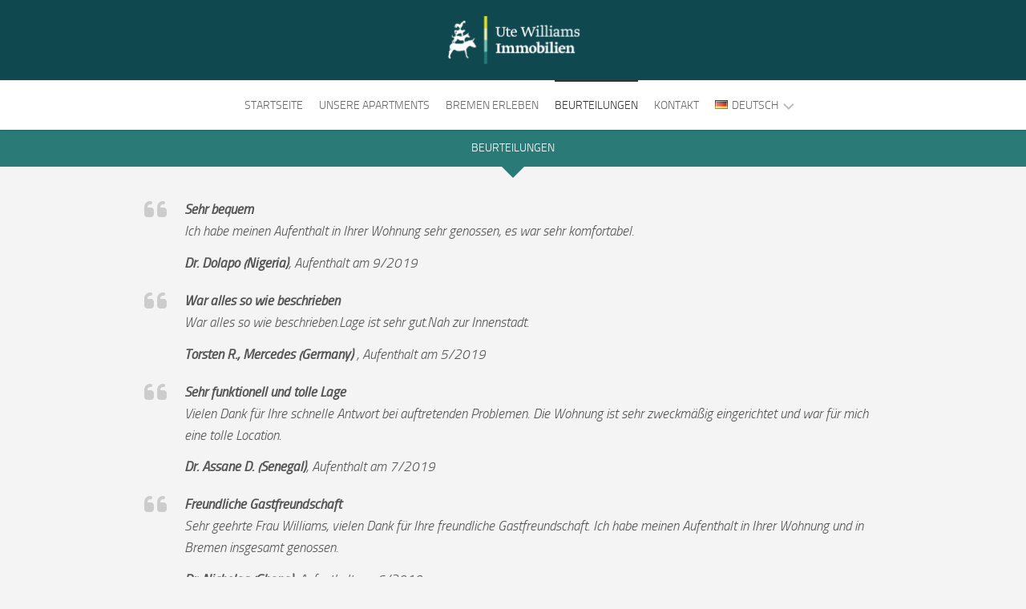

--- FILE ---
content_type: text/html; charset=UTF-8
request_url: https://www.williams-bremen.de/beurteilungen/
body_size: 16565
content:
<!DOCTYPE html> 
<html class="no-js" lang="de-DE">

<head>
	<meta charset="UTF-8">
	<meta name="viewport" content="width=device-width, initial-scale=1.0">
	<link rel="profile" href="https://gmpg.org/xfn/11">
		
	<title>Beurteilungen &#8211; Ute Williams Immobilien Bremen</title>
<meta name='robots' content='max-image-preview:large' />
<link rel="alternate" href="https://www.williams-bremen.de/beurteilungen/" hreflang="de" />
<link rel="alternate" href="https://www.williams-bremen.de/en/reviews/" hreflang="en" />
<script>document.documentElement.className = document.documentElement.className.replace("no-js","js");</script>
<link rel="alternate" type="application/rss+xml" title="Ute Williams Immobilien Bremen &raquo; Feed" href="https://www.williams-bremen.de/feed/" />
<link rel="alternate" type="application/rss+xml" title="Ute Williams Immobilien Bremen &raquo; Kommentar-Feed" href="https://www.williams-bremen.de/comments/feed/" />
<link rel="alternate" title="oEmbed (JSON)" type="application/json+oembed" href="https://www.williams-bremen.de/wp-json/oembed/1.0/embed?url=https%3A%2F%2Fwww.williams-bremen.de%2Fbeurteilungen%2F&#038;lang=de" />
<link rel="alternate" title="oEmbed (XML)" type="text/xml+oembed" href="https://www.williams-bremen.de/wp-json/oembed/1.0/embed?url=https%3A%2F%2Fwww.williams-bremen.de%2Fbeurteilungen%2F&#038;format=xml&#038;lang=de" />
<style id='wp-img-auto-sizes-contain-inline-css' type='text/css'>
img:is([sizes=auto i],[sizes^="auto," i]){contain-intrinsic-size:3000px 1500px}
/*# sourceURL=wp-img-auto-sizes-contain-inline-css */
</style>
<style id='wp-emoji-styles-inline-css' type='text/css'>

	img.wp-smiley, img.emoji {
		display: inline !important;
		border: none !important;
		box-shadow: none !important;
		height: 1em !important;
		width: 1em !important;
		margin: 0 0.07em !important;
		vertical-align: -0.1em !important;
		background: none !important;
		padding: 0 !important;
	}
/*# sourceURL=wp-emoji-styles-inline-css */
</style>
<style id='wp-block-library-inline-css' type='text/css'>
:root{--wp-block-synced-color:#7a00df;--wp-block-synced-color--rgb:122,0,223;--wp-bound-block-color:var(--wp-block-synced-color);--wp-editor-canvas-background:#ddd;--wp-admin-theme-color:#007cba;--wp-admin-theme-color--rgb:0,124,186;--wp-admin-theme-color-darker-10:#006ba1;--wp-admin-theme-color-darker-10--rgb:0,107,160.5;--wp-admin-theme-color-darker-20:#005a87;--wp-admin-theme-color-darker-20--rgb:0,90,135;--wp-admin-border-width-focus:2px}@media (min-resolution:192dpi){:root{--wp-admin-border-width-focus:1.5px}}.wp-element-button{cursor:pointer}:root .has-very-light-gray-background-color{background-color:#eee}:root .has-very-dark-gray-background-color{background-color:#313131}:root .has-very-light-gray-color{color:#eee}:root .has-very-dark-gray-color{color:#313131}:root .has-vivid-green-cyan-to-vivid-cyan-blue-gradient-background{background:linear-gradient(135deg,#00d084,#0693e3)}:root .has-purple-crush-gradient-background{background:linear-gradient(135deg,#34e2e4,#4721fb 50%,#ab1dfe)}:root .has-hazy-dawn-gradient-background{background:linear-gradient(135deg,#faaca8,#dad0ec)}:root .has-subdued-olive-gradient-background{background:linear-gradient(135deg,#fafae1,#67a671)}:root .has-atomic-cream-gradient-background{background:linear-gradient(135deg,#fdd79a,#004a59)}:root .has-nightshade-gradient-background{background:linear-gradient(135deg,#330968,#31cdcf)}:root .has-midnight-gradient-background{background:linear-gradient(135deg,#020381,#2874fc)}:root{--wp--preset--font-size--normal:16px;--wp--preset--font-size--huge:42px}.has-regular-font-size{font-size:1em}.has-larger-font-size{font-size:2.625em}.has-normal-font-size{font-size:var(--wp--preset--font-size--normal)}.has-huge-font-size{font-size:var(--wp--preset--font-size--huge)}.has-text-align-center{text-align:center}.has-text-align-left{text-align:left}.has-text-align-right{text-align:right}.has-fit-text{white-space:nowrap!important}#end-resizable-editor-section{display:none}.aligncenter{clear:both}.items-justified-left{justify-content:flex-start}.items-justified-center{justify-content:center}.items-justified-right{justify-content:flex-end}.items-justified-space-between{justify-content:space-between}.screen-reader-text{border:0;clip-path:inset(50%);height:1px;margin:-1px;overflow:hidden;padding:0;position:absolute;width:1px;word-wrap:normal!important}.screen-reader-text:focus{background-color:#ddd;clip-path:none;color:#444;display:block;font-size:1em;height:auto;left:5px;line-height:normal;padding:15px 23px 14px;text-decoration:none;top:5px;width:auto;z-index:100000}html :where(.has-border-color){border-style:solid}html :where([style*=border-top-color]){border-top-style:solid}html :where([style*=border-right-color]){border-right-style:solid}html :where([style*=border-bottom-color]){border-bottom-style:solid}html :where([style*=border-left-color]){border-left-style:solid}html :where([style*=border-width]){border-style:solid}html :where([style*=border-top-width]){border-top-style:solid}html :where([style*=border-right-width]){border-right-style:solid}html :where([style*=border-bottom-width]){border-bottom-style:solid}html :where([style*=border-left-width]){border-left-style:solid}html :where(img[class*=wp-image-]){height:auto;max-width:100%}:where(figure){margin:0 0 1em}html :where(.is-position-sticky){--wp-admin--admin-bar--position-offset:var(--wp-admin--admin-bar--height,0px)}@media screen and (max-width:600px){html :where(.is-position-sticky){--wp-admin--admin-bar--position-offset:0px}}

/*# sourceURL=wp-block-library-inline-css */
</style><style id='wp-block-paragraph-inline-css' type='text/css'>
.is-small-text{font-size:.875em}.is-regular-text{font-size:1em}.is-large-text{font-size:2.25em}.is-larger-text{font-size:3em}.has-drop-cap:not(:focus):first-letter{float:left;font-size:8.4em;font-style:normal;font-weight:100;line-height:.68;margin:.05em .1em 0 0;text-transform:uppercase}body.rtl .has-drop-cap:not(:focus):first-letter{float:none;margin-left:.1em}p.has-drop-cap.has-background{overflow:hidden}:root :where(p.has-background){padding:1.25em 2.375em}:where(p.has-text-color:not(.has-link-color)) a{color:inherit}p.has-text-align-left[style*="writing-mode:vertical-lr"],p.has-text-align-right[style*="writing-mode:vertical-rl"]{rotate:180deg}
/*# sourceURL=https://www.williams-bremen.de/wp-includes/blocks/paragraph/style.min.css */
</style>
<style id='wp-block-quote-inline-css' type='text/css'>
.wp-block-quote{box-sizing:border-box;overflow-wrap:break-word}.wp-block-quote.is-large:where(:not(.is-style-plain)),.wp-block-quote.is-style-large:where(:not(.is-style-plain)){margin-bottom:1em;padding:0 1em}.wp-block-quote.is-large:where(:not(.is-style-plain)) p,.wp-block-quote.is-style-large:where(:not(.is-style-plain)) p{font-size:1.5em;font-style:italic;line-height:1.6}.wp-block-quote.is-large:where(:not(.is-style-plain)) cite,.wp-block-quote.is-large:where(:not(.is-style-plain)) footer,.wp-block-quote.is-style-large:where(:not(.is-style-plain)) cite,.wp-block-quote.is-style-large:where(:not(.is-style-plain)) footer{font-size:1.125em;text-align:right}.wp-block-quote>cite{display:block}
/*# sourceURL=https://www.williams-bremen.de/wp-includes/blocks/quote/style.min.css */
</style>
<style id='global-styles-inline-css' type='text/css'>
:root{--wp--preset--aspect-ratio--square: 1;--wp--preset--aspect-ratio--4-3: 4/3;--wp--preset--aspect-ratio--3-4: 3/4;--wp--preset--aspect-ratio--3-2: 3/2;--wp--preset--aspect-ratio--2-3: 2/3;--wp--preset--aspect-ratio--16-9: 16/9;--wp--preset--aspect-ratio--9-16: 9/16;--wp--preset--color--black: #000000;--wp--preset--color--cyan-bluish-gray: #abb8c3;--wp--preset--color--white: #ffffff;--wp--preset--color--pale-pink: #f78da7;--wp--preset--color--vivid-red: #cf2e2e;--wp--preset--color--luminous-vivid-orange: #ff6900;--wp--preset--color--luminous-vivid-amber: #fcb900;--wp--preset--color--light-green-cyan: #7bdcb5;--wp--preset--color--vivid-green-cyan: #00d084;--wp--preset--color--pale-cyan-blue: #8ed1fc;--wp--preset--color--vivid-cyan-blue: #0693e3;--wp--preset--color--vivid-purple: #9b51e0;--wp--preset--gradient--vivid-cyan-blue-to-vivid-purple: linear-gradient(135deg,rgb(6,147,227) 0%,rgb(155,81,224) 100%);--wp--preset--gradient--light-green-cyan-to-vivid-green-cyan: linear-gradient(135deg,rgb(122,220,180) 0%,rgb(0,208,130) 100%);--wp--preset--gradient--luminous-vivid-amber-to-luminous-vivid-orange: linear-gradient(135deg,rgb(252,185,0) 0%,rgb(255,105,0) 100%);--wp--preset--gradient--luminous-vivid-orange-to-vivid-red: linear-gradient(135deg,rgb(255,105,0) 0%,rgb(207,46,46) 100%);--wp--preset--gradient--very-light-gray-to-cyan-bluish-gray: linear-gradient(135deg,rgb(238,238,238) 0%,rgb(169,184,195) 100%);--wp--preset--gradient--cool-to-warm-spectrum: linear-gradient(135deg,rgb(74,234,220) 0%,rgb(151,120,209) 20%,rgb(207,42,186) 40%,rgb(238,44,130) 60%,rgb(251,105,98) 80%,rgb(254,248,76) 100%);--wp--preset--gradient--blush-light-purple: linear-gradient(135deg,rgb(255,206,236) 0%,rgb(152,150,240) 100%);--wp--preset--gradient--blush-bordeaux: linear-gradient(135deg,rgb(254,205,165) 0%,rgb(254,45,45) 50%,rgb(107,0,62) 100%);--wp--preset--gradient--luminous-dusk: linear-gradient(135deg,rgb(255,203,112) 0%,rgb(199,81,192) 50%,rgb(65,88,208) 100%);--wp--preset--gradient--pale-ocean: linear-gradient(135deg,rgb(255,245,203) 0%,rgb(182,227,212) 50%,rgb(51,167,181) 100%);--wp--preset--gradient--electric-grass: linear-gradient(135deg,rgb(202,248,128) 0%,rgb(113,206,126) 100%);--wp--preset--gradient--midnight: linear-gradient(135deg,rgb(2,3,129) 0%,rgb(40,116,252) 100%);--wp--preset--font-size--small: 13px;--wp--preset--font-size--medium: 20px;--wp--preset--font-size--large: 36px;--wp--preset--font-size--x-large: 42px;--wp--preset--spacing--20: 0.44rem;--wp--preset--spacing--30: 0.67rem;--wp--preset--spacing--40: 1rem;--wp--preset--spacing--50: 1.5rem;--wp--preset--spacing--60: 2.25rem;--wp--preset--spacing--70: 3.38rem;--wp--preset--spacing--80: 5.06rem;--wp--preset--shadow--natural: 6px 6px 9px rgba(0, 0, 0, 0.2);--wp--preset--shadow--deep: 12px 12px 50px rgba(0, 0, 0, 0.4);--wp--preset--shadow--sharp: 6px 6px 0px rgba(0, 0, 0, 0.2);--wp--preset--shadow--outlined: 6px 6px 0px -3px rgb(255, 255, 255), 6px 6px rgb(0, 0, 0);--wp--preset--shadow--crisp: 6px 6px 0px rgb(0, 0, 0);}:where(.is-layout-flex){gap: 0.5em;}:where(.is-layout-grid){gap: 0.5em;}body .is-layout-flex{display: flex;}.is-layout-flex{flex-wrap: wrap;align-items: center;}.is-layout-flex > :is(*, div){margin: 0;}body .is-layout-grid{display: grid;}.is-layout-grid > :is(*, div){margin: 0;}:where(.wp-block-columns.is-layout-flex){gap: 2em;}:where(.wp-block-columns.is-layout-grid){gap: 2em;}:where(.wp-block-post-template.is-layout-flex){gap: 1.25em;}:where(.wp-block-post-template.is-layout-grid){gap: 1.25em;}.has-black-color{color: var(--wp--preset--color--black) !important;}.has-cyan-bluish-gray-color{color: var(--wp--preset--color--cyan-bluish-gray) !important;}.has-white-color{color: var(--wp--preset--color--white) !important;}.has-pale-pink-color{color: var(--wp--preset--color--pale-pink) !important;}.has-vivid-red-color{color: var(--wp--preset--color--vivid-red) !important;}.has-luminous-vivid-orange-color{color: var(--wp--preset--color--luminous-vivid-orange) !important;}.has-luminous-vivid-amber-color{color: var(--wp--preset--color--luminous-vivid-amber) !important;}.has-light-green-cyan-color{color: var(--wp--preset--color--light-green-cyan) !important;}.has-vivid-green-cyan-color{color: var(--wp--preset--color--vivid-green-cyan) !important;}.has-pale-cyan-blue-color{color: var(--wp--preset--color--pale-cyan-blue) !important;}.has-vivid-cyan-blue-color{color: var(--wp--preset--color--vivid-cyan-blue) !important;}.has-vivid-purple-color{color: var(--wp--preset--color--vivid-purple) !important;}.has-black-background-color{background-color: var(--wp--preset--color--black) !important;}.has-cyan-bluish-gray-background-color{background-color: var(--wp--preset--color--cyan-bluish-gray) !important;}.has-white-background-color{background-color: var(--wp--preset--color--white) !important;}.has-pale-pink-background-color{background-color: var(--wp--preset--color--pale-pink) !important;}.has-vivid-red-background-color{background-color: var(--wp--preset--color--vivid-red) !important;}.has-luminous-vivid-orange-background-color{background-color: var(--wp--preset--color--luminous-vivid-orange) !important;}.has-luminous-vivid-amber-background-color{background-color: var(--wp--preset--color--luminous-vivid-amber) !important;}.has-light-green-cyan-background-color{background-color: var(--wp--preset--color--light-green-cyan) !important;}.has-vivid-green-cyan-background-color{background-color: var(--wp--preset--color--vivid-green-cyan) !important;}.has-pale-cyan-blue-background-color{background-color: var(--wp--preset--color--pale-cyan-blue) !important;}.has-vivid-cyan-blue-background-color{background-color: var(--wp--preset--color--vivid-cyan-blue) !important;}.has-vivid-purple-background-color{background-color: var(--wp--preset--color--vivid-purple) !important;}.has-black-border-color{border-color: var(--wp--preset--color--black) !important;}.has-cyan-bluish-gray-border-color{border-color: var(--wp--preset--color--cyan-bluish-gray) !important;}.has-white-border-color{border-color: var(--wp--preset--color--white) !important;}.has-pale-pink-border-color{border-color: var(--wp--preset--color--pale-pink) !important;}.has-vivid-red-border-color{border-color: var(--wp--preset--color--vivid-red) !important;}.has-luminous-vivid-orange-border-color{border-color: var(--wp--preset--color--luminous-vivid-orange) !important;}.has-luminous-vivid-amber-border-color{border-color: var(--wp--preset--color--luminous-vivid-amber) !important;}.has-light-green-cyan-border-color{border-color: var(--wp--preset--color--light-green-cyan) !important;}.has-vivid-green-cyan-border-color{border-color: var(--wp--preset--color--vivid-green-cyan) !important;}.has-pale-cyan-blue-border-color{border-color: var(--wp--preset--color--pale-cyan-blue) !important;}.has-vivid-cyan-blue-border-color{border-color: var(--wp--preset--color--vivid-cyan-blue) !important;}.has-vivid-purple-border-color{border-color: var(--wp--preset--color--vivid-purple) !important;}.has-vivid-cyan-blue-to-vivid-purple-gradient-background{background: var(--wp--preset--gradient--vivid-cyan-blue-to-vivid-purple) !important;}.has-light-green-cyan-to-vivid-green-cyan-gradient-background{background: var(--wp--preset--gradient--light-green-cyan-to-vivid-green-cyan) !important;}.has-luminous-vivid-amber-to-luminous-vivid-orange-gradient-background{background: var(--wp--preset--gradient--luminous-vivid-amber-to-luminous-vivid-orange) !important;}.has-luminous-vivid-orange-to-vivid-red-gradient-background{background: var(--wp--preset--gradient--luminous-vivid-orange-to-vivid-red) !important;}.has-very-light-gray-to-cyan-bluish-gray-gradient-background{background: var(--wp--preset--gradient--very-light-gray-to-cyan-bluish-gray) !important;}.has-cool-to-warm-spectrum-gradient-background{background: var(--wp--preset--gradient--cool-to-warm-spectrum) !important;}.has-blush-light-purple-gradient-background{background: var(--wp--preset--gradient--blush-light-purple) !important;}.has-blush-bordeaux-gradient-background{background: var(--wp--preset--gradient--blush-bordeaux) !important;}.has-luminous-dusk-gradient-background{background: var(--wp--preset--gradient--luminous-dusk) !important;}.has-pale-ocean-gradient-background{background: var(--wp--preset--gradient--pale-ocean) !important;}.has-electric-grass-gradient-background{background: var(--wp--preset--gradient--electric-grass) !important;}.has-midnight-gradient-background{background: var(--wp--preset--gradient--midnight) !important;}.has-small-font-size{font-size: var(--wp--preset--font-size--small) !important;}.has-medium-font-size{font-size: var(--wp--preset--font-size--medium) !important;}.has-large-font-size{font-size: var(--wp--preset--font-size--large) !important;}.has-x-large-font-size{font-size: var(--wp--preset--font-size--x-large) !important;}
/*# sourceURL=global-styles-inline-css */
</style>

<style id='classic-theme-styles-inline-css' type='text/css'>
/*! This file is auto-generated */
.wp-block-button__link{color:#fff;background-color:#32373c;border-radius:9999px;box-shadow:none;text-decoration:none;padding:calc(.667em + 2px) calc(1.333em + 2px);font-size:1.125em}.wp-block-file__button{background:#32373c;color:#fff;text-decoration:none}
/*# sourceURL=/wp-includes/css/classic-themes.min.css */
</style>
<link rel='stylesheet' id='readline-style-css' href='https://www.williams-bremen.de/wp-content/themes/readline/style.css?ver=6.9' type='text/css' media='all' />
<style id='readline-style-inline-css' type='text/css'>

body.single .container-inner-inner,
.hero-container-inner { max-width: 1000px; }
				

body.page .container-inner-inner { max-width: 1000px; }
				

::selection { background-color: #104850; }
::-moz-selection { background-color: #104850; }

a,
.themeform label .required,
.post-title a:hover,
.post-nav li a:hover span,
.post-nav li a:hover i,
.dark .post-nav li a:hover span,
.dark .post-nav li a:hover i,
.widget > h3:after,
.widget_rss ul li a,
.widget_calendar a,
.alx-tabs-nav li.active a,
.alx-tab .tab-item-category a,
.alx-posts .post-item-category a,
.alx-tab li:hover .tab-item-title a,
.alx-tab li:hover .tab-item-comment a,
.alx-posts li:hover .post-item-title a,
.dark .widget_rss ul li a,
.dark .alx-tabs-nav li.active a,
.dark .alx-tab .tab-item-category a,
.dark .alx-posts .post-item-category a,
.dark .alx-tab li:hover .tab-item-title a,
.dark .alx-tab li:hover .tab-item-comment a,
.dark .alx-posts li:hover .post-item-title a,
.comment-tabs li.active a,
.comment-awaiting-moderation,
.child-menu a:hover,
.child-menu .current_page_item > a,
.wp-pagenavi a { color: #104850; }

.themeform input[type="button"],
.themeform input[type="reset"],
.themeform input[type="submit"],
.themeform button[type="button"],
.themeform button[type="reset"],
.themeform button[type="submit"],
.post-tags a:hover,
.author-bio .bio-avatar:after,
.widget_calendar caption,
.commentlist li.bypostauthor > .comment-body:after,
.commentlist li.comment-author-admin > .comment-body:after { background-color: #104850; }

.alx-tabs-nav li.active a,
.dark .alx-tabs-nav li.active a,
.comment-tabs li.active a,
.wp-pagenavi a:hover,
.wp-pagenavi a:active,
.wp-pagenavi span.current { border-bottom-color: #104850;  }
				

#header-top { background: #104850; }
.site-title a { color: #fff; }
.site-description { color: rgba(255,255,255,0.65); }
				

#footer .nav-menu:not(.mobile),
#footer .nav-menu.mobile,
#footer-bottom #back-to-top { background: #77c5b6; }
				

#footer-bottom { background: #2a7b78; }
				

.post-featured:hover .post-inner-inner,
.post-card:hover .post-inner,
.related-posts li:hover .post { background: #104850; }
.post-hover:hover .post-thumbnail:after { border-color: #104850 transparent; }
@media only screen and (min-width: 1281px) {
	.post-card:hover .post-thumbnail:after { border-color: transparent #104850!important; }
}
.post-hover:hover .entry.excerpt { color: rgba(255,255,255,0.6); }
				

.page-title { background: #2a7b78; border-bottom: 0; }
.page-title:before { display: none; }
.page-title:after { border-color: #2a7b78 transparent; }
.page-title h1, 
.page-title h2, 
.page-title h4 { color: #fff; }
.page-title span { color: rgba(255,255,255,0.65); }
				
.site-title a, .site-description { color: #blank; }

/*# sourceURL=readline-style-inline-css */
</style>
<link rel='stylesheet' id='readline-responsive-css' href='https://www.williams-bremen.de/wp-content/themes/readline/responsive.css?ver=6.9' type='text/css' media='all' />
<link rel='stylesheet' id='readline-font-awesome-css' href='https://www.williams-bremen.de/wp-content/themes/readline/fonts/all.min.css?ver=6.9' type='text/css' media='all' />
<link rel='stylesheet' id='slb_core-css' href='https://www.williams-bremen.de/wp-content/plugins/simple-lightbox/client/css/app.css?ver=2.9.4' type='text/css' media='all' />
<link rel='stylesheet' id='borlabs-cookie-custom-css' href='https://www.williams-bremen.de/wp-content/cache/borlabs-cookie/1/borlabs-cookie-1-de.css?ver=3.3.21.1-59' type='text/css' media='all' />
<script type="text/javascript" src="https://www.williams-bremen.de/wp-includes/js/jquery/jquery.min.js?ver=3.7.1" id="jquery-core-js"></script>
<script type="text/javascript" src="https://www.williams-bremen.de/wp-includes/js/jquery/jquery-migrate.min.js?ver=3.4.1" id="jquery-migrate-js"></script>
<script type="text/javascript" src="https://www.williams-bremen.de/wp-content/themes/readline/js/jquery.flexslider.min.js?ver=6.9" id="readline-flexslider-js"></script>
<script data-no-optimize="1" data-no-minify="1" data-cfasync="false" type="text/javascript" src="https://www.williams-bremen.de/wp-content/cache/borlabs-cookie/1/borlabs-cookie-config-de.json.js?ver=3.3.21.1-63" id="borlabs-cookie-config-js"></script>
<link rel="https://api.w.org/" href="https://www.williams-bremen.de/wp-json/" /><link rel="alternate" title="JSON" type="application/json" href="https://www.williams-bremen.de/wp-json/wp/v2/pages/163" /><link rel="EditURI" type="application/rsd+xml" title="RSD" href="https://www.williams-bremen.de/xmlrpc.php?rsd" />
<meta name="generator" content="WordPress 6.9" />
<link rel="canonical" href="https://www.williams-bremen.de/beurteilungen/" />
<link rel='shortlink' href='https://www.williams-bremen.de/?p=163' />
		<style type="text/css" id="wp-custom-css">
			.post-featured
.post-inner-inner {
	  height: 50px;
}

.post-date {
	display:none;
}

.hero-byline.group {
	display:none;
}

.hero-title {
    padding-bottom: 40px;
}

#owl-featured .owl-buttons div {
    background: #104850;
}

.entry table td {
text-align: left;
}

.entry table th {
text-align: left;
}		</style>
		<style id="kirki-inline-styles"></style></head>

<body class="wp-singular page-template-default page page-id-163 wp-custom-logo wp-theme-readline col-1c full-width mobile-menu left-bar-hide logged-out">


<a class="skip-link screen-reader-text" href="#page">Skip to content</a>

<div id="wrapper">

	<div class="main">

		<header id="header">

							<div id="header-top" class="group pad">
					<p class="site-title"><a href="https://www.williams-bremen.de/" rel="home"><img src="https://www.williams-bremen.de/wp-content/uploads/2019/12/ute-williams-immobilien-logo.png" alt="Ute Williams Immobilien Bremen"></a></p>
									</div>	
						
			
			<div id="header-sticky">
									<div id="wrap-nav-header" class="wrap-nav">
								<nav id="nav-header-nav" class="main-navigation nav-menu">
			<button class="menu-toggle" aria-controls="primary-menu" aria-expanded="false">
				<span class="screen-reader-text">Expand Menu</span><div class="menu-toggle-icon"><span></span><span></span><span></span></div>			</button>
			<div class="menu-hauptmenue-de-container"><ul id="nav-header" class="menu"><li id="menu-item-843" class="menu-item menu-item-type-post_type menu-item-object-page menu-item-home menu-item-843"><span class="menu-item-wrapper"><a href="https://www.williams-bremen.de/">Startseite</a></span></li>
<li id="menu-item-206" class="menu-item menu-item-type-taxonomy menu-item-object-category menu-item-206"><span class="menu-item-wrapper"><a href="https://www.williams-bremen.de/category/apartment/">Unsere Apartments</a></span></li>
<li id="menu-item-204" class="menu-item menu-item-type-post_type menu-item-object-page menu-item-204"><span class="menu-item-wrapper"><a href="https://www.williams-bremen.de/bremen-erleben/">Bremen erleben</a></span></li>
<li id="menu-item-205" class="menu-item menu-item-type-post_type menu-item-object-page current-menu-item page_item page-item-163 current_page_item menu-item-205"><span class="menu-item-wrapper"><a href="https://www.williams-bremen.de/beurteilungen/" aria-current="page"><span class="screen-reader-text">Current Page: </span>Beurteilungen</a></span></li>
<li id="menu-item-1666" class="menu-item menu-item-type-post_type menu-item-object-page menu-item-1666"><span class="menu-item-wrapper"><a href="https://www.williams-bremen.de/kontakt/">Kontakt</a></span></li>
<li id="menu-item-1160" class="pll-parent-menu-item menu-item menu-item-type-custom menu-item-object-custom current-menu-parent menu-item-has-children menu-item-1160"><span class="menu-item-wrapper has-arrow"><a href="#pll_switcher"><span class="screen-reader-text">Current Page Parent </span><img src="[data-uri]" alt="" width="16" height="11" style="width: 16px; height: 11px;" /><span style="margin-left:0.3em;">Deutsch</span></a><button onClick="alxMediaMenu.toggleItem(this)"><span class="screen-reader-text">Toggle Child Menu</span><svg class="svg-icon" aria-hidden="true" role="img" focusable="false" xmlns="http://www.w3.org/2000/svg" width="14" height="8" viewBox="0 0 20 12"><polygon fill="" fill-rule="evenodd" points="1319.899 365.778 1327.678 358 1329.799 360.121 1319.899 370.021 1310 360.121 1312.121 358" transform="translate(-1310 -358)"></polygon></svg></button></span>
<ul class="sub-menu">
	<li id="menu-item-1160-de" class="lang-item lang-item-55 lang-item-de current-lang lang-item-first menu-item menu-item-type-custom menu-item-object-custom menu-item-1160-de"><span class="menu-item-wrapper"><a href="https://www.williams-bremen.de/beurteilungen/" hreflang="de-DE" lang="de-DE"><img src="[data-uri]" alt="" width="16" height="11" style="width: 16px; height: 11px;" /><span style="margin-left:0.3em;">Deutsch</span></a></span></li>
	<li id="menu-item-1160-en" class="lang-item lang-item-60 lang-item-en menu-item menu-item-type-custom menu-item-object-custom menu-item-1160-en"><span class="menu-item-wrapper"><a href="https://www.williams-bremen.de/en/reviews/" hreflang="en-GB" lang="en-GB"><img src="[data-uri]" alt="" width="16" height="11" style="width: 16px; height: 11px;" /><span style="margin-left:0.3em;">English</span></a></span></li>
</ul>
</li>
</ul></div>		</nav>
							</div>
							</div><!--/#header-sticky-->
			
							<div id="wrap-nav-mobile" class="wrap-nav">
							<nav id="nav-mobile-nav" class="main-navigation nav-menu">
			<button class="menu-toggle" aria-controls="primary-menu" aria-expanded="false">
				<span class="screen-reader-text">Expand Menu</span><div class="menu-toggle-icon"><span></span><span></span><span></span></div>			</button>
			<div class="menu-hauptmenue-de-container"><ul id="nav-mobile" class="menu"><li class="menu-item menu-item-type-post_type menu-item-object-page menu-item-home menu-item-843"><span class="menu-item-wrapper"><a href="https://www.williams-bremen.de/">Startseite</a></span></li>
<li class="menu-item menu-item-type-taxonomy menu-item-object-category menu-item-206"><span class="menu-item-wrapper"><a href="https://www.williams-bremen.de/category/apartment/">Unsere Apartments</a></span></li>
<li class="menu-item menu-item-type-post_type menu-item-object-page menu-item-204"><span class="menu-item-wrapper"><a href="https://www.williams-bremen.de/bremen-erleben/">Bremen erleben</a></span></li>
<li class="menu-item menu-item-type-post_type menu-item-object-page current-menu-item page_item page-item-163 current_page_item menu-item-205"><span class="menu-item-wrapper"><a href="https://www.williams-bremen.de/beurteilungen/" aria-current="page"><span class="screen-reader-text">Current Page: </span>Beurteilungen</a></span></li>
<li class="menu-item menu-item-type-post_type menu-item-object-page menu-item-1666"><span class="menu-item-wrapper"><a href="https://www.williams-bremen.de/kontakt/">Kontakt</a></span></li>
<li class="pll-parent-menu-item menu-item menu-item-type-custom menu-item-object-custom current-menu-parent menu-item-has-children menu-item-1160"><span class="menu-item-wrapper has-arrow"><a href="#pll_switcher"><span class="screen-reader-text">Current Page Parent </span><img src="[data-uri]" alt="" width="16" height="11" style="width: 16px; height: 11px;" /><span style="margin-left:0.3em;">Deutsch</span></a><button onClick="alxMediaMenu.toggleItem(this)"><span class="screen-reader-text">Toggle Child Menu</span><svg class="svg-icon" aria-hidden="true" role="img" focusable="false" xmlns="http://www.w3.org/2000/svg" width="14" height="8" viewBox="0 0 20 12"><polygon fill="" fill-rule="evenodd" points="1319.899 365.778 1327.678 358 1329.799 360.121 1319.899 370.021 1310 360.121 1312.121 358" transform="translate(-1310 -358)"></polygon></svg></button></span>
<ul class="sub-menu">
	<li class="lang-item lang-item-55 lang-item-de current-lang lang-item-first menu-item menu-item-type-custom menu-item-object-custom menu-item-1160-de"><span class="menu-item-wrapper"><a href="https://www.williams-bremen.de/beurteilungen/" hreflang="de-DE" lang="de-DE"><img src="[data-uri]" alt="" width="16" height="11" style="width: 16px; height: 11px;" /><span style="margin-left:0.3em;">Deutsch</span></a></span></li>
	<li class="lang-item lang-item-60 lang-item-en menu-item menu-item-type-custom menu-item-object-custom menu-item-1160-en"><span class="menu-item-wrapper"><a href="https://www.williams-bremen.de/en/reviews/" hreflang="en-GB" lang="en-GB"><img src="[data-uri]" alt="" width="16" height="11" style="width: 16px; height: 11px;" /><span style="margin-left:0.3em;">English</span></a></span></li>
</ul>
</li>
</ul></div>		</nav>
						</div>
						
		</header><!--/#header-->

		<div class="sidebar s2">
								</div>
		<div class="clear"></div>

		<div id="page">
		
		<div class="page-title group">
	<div class="container-inner">

			<h2>Beurteilungen</h2>

			
	</div><!--/.pad-->
</div><!--/.page-title-->		

		<div class="main-inner group">

<div class="content">
	<div class="container-inner-inner">
	
				
			<article class="group post-163 page type-page status-publish hentry">
				
				<div class="entry themeform">
					
<blockquote class="wp-block-quote is-layout-flow wp-block-quote-is-layout-flow"><p><strong>Sehr bequem</strong><br>Ich habe meinen Aufenthalt in Ihrer Wohnung sehr genossen, es war sehr komfortabel.</p><cite><strong> Dr. Dolapo (Nigeria)</strong>, Aufenthalt am 9/2019</cite></blockquote>



<blockquote class="wp-block-quote is-layout-flow wp-block-quote-is-layout-flow"><p><strong>War alles so wie beschrieben</strong><br>War alles so wie beschrieben.Lage ist sehr gut.Nah zur Innenstadt.</p><cite><strong>Torsten R., Mercedes (Germany)</strong> , Aufenthalt am 5/2019</cite></blockquote>



<blockquote class="wp-block-quote is-layout-flow wp-block-quote-is-layout-flow"><p><strong>Sehr funktionell und tolle Lage</strong> <br>Vielen Dank für Ihre schnelle Antwort bei auftretenden Problemen. Die Wohnung ist sehr zweckmäßig eingerichtet und war für mich eine tolle Location. </p><cite><strong>Dr. Assane D. (Senegal)</strong>, Aufenthalt am 7/2019</cite></blockquote>



<blockquote class="wp-block-quote is-layout-flow wp-block-quote-is-layout-flow"><p><strong>Freundliche Gastfreundschaft</strong><br>Sehr geehrte Frau Williams, vielen Dank für Ihre freundliche Gastfreundschaft. Ich habe meinen Aufenthalt in Ihrer Wohnung und in Bremen insgesamt genossen.</p><cite><strong>Dr. Nicholas (Ghana)</strong>, Aufenthalt am 6/2019</cite></blockquote>



<blockquote class="wp-block-quote is-layout-flow wp-block-quote-is-layout-flow"><p><strong>Alles TOP</strong><br>Sehr geil. Alles TOP. Ich bin froh so eine nette Dame kennengelernt zu haben. Die Unterkunft war spitze und alles was ich brauchte war in der nähe. Auch eine gute Anbindung zur Bahn/Bus. Vielen Dank für die tolle Zeit&#8230; Gruß Susi </p><cite><strong>Susi, Daimler (German<span style="text-decoration: underline;">)</span></strong>, Aufenthalt am 4/2019</cite></blockquote>



<blockquote class="wp-block-quote is-layout-flow wp-block-quote-is-layout-flow"><p><strong>Super Service und entspannt</strong><br>von Günter Schulz (BDR) via Lodgify Apr 06 2019 Vielen Dank an Frau Williams für einen entspannten einjährigen Aufenthalt in ihrem Apartment. Der Service und die Nähe zur Baustelle auf der ich tätig war (Kühne und Nagel an der Weser) hat mir sehr geholfen, die Zeit in Bremen so angenehm wie möglich zu gestalten. Business Apartment An der Weser<strong>.</strong></p><cite><strong>Günter Schulz, Kran Dienstleistungen (Germany),</strong> Aufenthalt am 4/2019&nbsp;</cite></blockquote>



<blockquote class="wp-block-quote is-layout-flow wp-block-quote-is-layout-flow"><p><strong>Viel Liebe zum Detail</strong><br>Frau Williams arbeitet seit Jahren fuer uns und schaut nach unseren Mietern und der Wohnung, als wenn es Ihre eigene wäre. Sie ist immer da und übernimmt auch Tätigkeiten, die nicht selbstverständlich sind. Sie führt immer alles zeitnah und mit viel Liebe zum Detail aus. Wir können sie nur wärmstens weiterempfehlen. </p><cite><strong>Eigentümer (Germany)</strong></cite></blockquote>



<blockquote class="wp-block-quote is-layout-flow wp-block-quote-is-layout-flow"><p><strong>Schöne, komfortable Apartments</strong><br>Grigoriy Bolshedvorskiy Local Guide · 72 Rezensionen · (Übersetzt von Google) Ich habe 3 Wochen in der Ute Wohnung verbracht und kann mit Zuversicht sagen, dass ich mich zuhause gefühlt habe. Schöne, komfortable Apartments, sehr sauber und mit allen notwendigen Möbeln und Annehmlichkeiten. Ein erfolgreicher Standort ermöglicht es Ihnen, die Schönheiten von Bremen zu genießen und schnell den Hauptbahnhof oder Flughafen zu erreichen. Ich kann diese Apartments definitiv allen Bremer Gästen empfehlen. (Original) Я провел 3 недели в апартаментах Ute, и могу с уверенностью сказать что я чувствовал себя как дома. Прекрасные комфортабельные апартаменты, очень чистые и со всей необходимой мебелью и удобствами. Удачное расположение позволяет как насладиться красотами Бремена так и быстро добраться до центрального вокзала или аэропорта. Однозначно могу порекомендовать данные апартаменты всем гостям Бремена. </p><cite><strong>G.M. (Russland)</strong>, Aufenthalt am 2/2019</cite></blockquote>



<blockquote class="wp-block-quote is-layout-flow wp-block-quote-is-layout-flow"><p><strong>Vollkommen zufrieden</strong><br>Ich bin vollkommen zufrieden mit dem Aufenthalt bei einer von Frau. Williams Wohnungen. Alles war in Ordnung, sauber und nett. Würde auf jeden Fall weiter empfehlen. Bernhardt Ganzfried </p><cite><strong>B.G. (Germany)</strong>, Aufenthalt am 1/2019</cite></blockquote>



<blockquote class="wp-block-quote is-layout-flow wp-block-quote-is-layout-flow"><p><strong>Home away from home</strong><br>von Tony (UK) via Lodgify Apr 19 2019 (Übersetzt von Google) Waren in Utes Apartments für 6 Wochen während der Arbeit in Bremen, würde auf jeden Fall wieder hier übernachten, wie Zuhause, danke Stayed at Ute´s apartments for 6 weeks while working in Breman would deffinatly stay again if I was a home away from home, thank you Ute.</p><cite><strong>Jorim (Singapur)</strong>, Aufenthalt am 4/2019</cite></blockquote>



<blockquote class="wp-block-quote is-layout-flow wp-block-quote-is-layout-flow"><p><strong>Grigoriy aus Russland</strong><br>von Grigoriy M. (Russland) via Lodgify Apr 19 2019 5.0 Accepted Рекомендую всем Я провел в этих апартаментах 3 недели и могу сказать что они идеальны для пребывания в Бремене. Чистые, комфортные с идеальным местоположением. У меня не возникало проблем что добраться до них пешком, что на общественном транспорте. Особо хочу отметить наличие магазина за углом на состоянии 50 метров. Хозяйка очень радушная и отзывчивая, помогла мне со всеми вопросами, показала все удобства и рассказала порядок проживания при заседании. Рекомендую всем!!!&nbsp;</p><cite><strong>Grigoriy (Russland)</strong>, Aufenthalt am 4/2019</cite></blockquote>



<blockquote class="wp-block-quote is-layout-flow wp-block-quote-is-layout-flow"><p><strong>Freundlich und professionell</strong><br>von Dr. Sigrun M. (Deutschland) via Lodgify Mai 12 2018 Sehr freundliche und professionelle Betreuung der Wohnung. Alles ordentlich und sauber.</p><cite><strong>Sigrun (Germany)</strong>, Aufenthalt am 5/2018</cite></blockquote>



<blockquote class="wp-block-quote is-layout-flow wp-block-quote-is-layout-flow"><p><strong>Tolle Gastgeberin</strong><br>Frau Williams ist eine tolle Gastgeberin, sehr freundlich und steht einem mit Rat und Tat zur Seite. Das Appartement ist absolut herrlich und ruhig, sehr helle, gemütlich, gelegen in einer Seitenstraße, alles in der Stadt fußläufig zu erreichen. Das Appartement ist sehr ansprechend und zweckmäßig ausgestattet. Rundum bin ich absolut zufrieden und werde dort immer wieder ein Appartement oder Zimmer buchen. </p><cite><strong>Adam Gehadeldin</strong>, Aufenthalt am 9/2018</cite></blockquote>



<p><strong>Professioneller Kontakt mit sehr gutem Service</strong></p>



<blockquote class="wp-block-quote is-layout-flow wp-block-quote-is-layout-flow"><p>Super professioneller Kontakt mit sehr gutem Service. Die Wohnungen sind Top gepflegt. Immer gern wieder! </p><cite><strong>Thomas Gersch (Mexiko)</strong>, Aufenthalt am 8/2018</cite></blockquote>



<blockquote class="wp-block-quote is-layout-flow wp-block-quote-is-layout-flow"><p><strong>Чистые, комфортные с идеальным местоположением</strong><br>Я провел в этих апартаментах 3 недели и могу сказать что они идеальны для пребывания в Бремене. Чистые, комфортные с идеальным местоположением. У меня не возникало проблем что добраться до них пешком, что на общественном транспорте. Особо хочу отметить наличие магазина за углом на состоянии 50 метров. Хозяйка очень радушная и отзывчивая, помогла мне со всеми вопросами, показала все удобства и рассказала порядок проживания при заседании. Рекомендую всем!!! Grigoriy<strong> </strong></p><cite><strong>Grigory (Russland)</strong></cite></blockquote>



<blockquote class="wp-block-quote is-layout-flow wp-block-quote-is-layout-flow"><p><strong>Schön, sauber, ruhig</strong><br>Die Wohnung war sehr schön und sauber. In einer ruhigen Gegend in der Nähe des Stadtzentrums und Hauptbahnhof. </p><cite><strong>Fady (Syrien)</strong>, Aufenthalt am 12/18</cite></blockquote>



<blockquote class="wp-block-quote is-layout-flow wp-block-quote-is-layout-flow"><p><strong>Tolle Wohngegend</strong><br>Niedliche Wohnung, nette Vermieterin, tolle Wohngegend! Kurzer Weg in die wunderschöne Natur. 3 Monate im Appartement gewohnt! War eine schöne Zeit. Gaby Wetjen </p><cite><strong>Gaby Wetjen (Germany)</strong>, Aufenthalt am 11/2018</cite></blockquote>



<blockquote class="wp-block-quote is-layout-flow wp-block-quote-is-layout-flow"><p><strong>Appartment mit tollem Ausblick</strong><br>Ich habe beruflich fast vier Monate in einem wunderbaren Appartment mit tollem Ausblick und freundlicher Atmosphäre verbringen dürfen. Das Appartment war mit allem zum täglichen Leben notwendigen Mobiliar, Gerätschaften und Zubehör ausgestattet. Der Balkon mit seinem Ausblick lud allabendlich zum Entspannen ein. War das Wetter mal nicht so gut, erlaubte das Panoramafenster einen Blick auf den See. Positiv zu erwähnen ist auch die Erreichbarkeit des Appartments über den vorhanden Aufzug. Frau Williams begegnete mir stets freundlich und hilfsbereit. Sie hatte immer einen Tipp parat. Der Reinigungsservice war einwandfrei. Frau Williams, ich bedanke mich für die schöne Zeit, die ich bei Ihnen verbringen durfte und bin überzeugt, dass es nicht der letzte Aufenthalt bei Ihnen gewesen ist. </p><cite><strong>Andre P. (Germany) 30-2</strong>, Aufenthalt am 10/2018</cite></blockquote>



<blockquote class="wp-block-quote is-layout-flow wp-block-quote-is-layout-flow"><p><strong>Sehr nette und zuvorkommende Vermieterin </strong><br>Sehr nette und zuvorkommende Vermieterin. Wohnung sehr Sauber und gut ausgestattet. Christian Kindler <strong> &nbsp;</strong></p><cite><strong>Christian Kindler (Germany)</strong>, Aufenthalt am 9/2018</cite></blockquote>



<blockquote class="wp-block-quote is-layout-flow wp-block-quote-is-layout-flow"><p><strong>Gerne wieder</strong><br>Sehr schöne Wohnung..kurze Wege in die Stadt und nette Vermieterin! Gerne wieder.</p><cite><strong>Simon (UK)</strong>, Aufenthalt am 7/2018</cite></blockquote>



<blockquote class="wp-block-quote is-layout-flow wp-block-quote-is-layout-flow"><p><strong>Internet ist extrem schnell</strong><br>Apartment 23-5. Modern und schön eingerichtet. Sehr sauber. Alles vorhanden was man braucht. Internet ist extrem schnell. 400.000 Leitung laut Speedtest (Downloads mit 40 MB/S möglich) Zentrale Lage. In fünf Minuten in der Schlachte. in einer Minute beim Rewe. Trotzdem sehr leise. Nette unkomplizierte Vermieterin. </p><cite><strong>Jürgen Maier (Germany)</strong>, Aufenthalt am 7/2018</cite></blockquote>



<blockquote class="wp-block-quote is-layout-flow wp-block-quote-is-layout-flow"><p><strong>In der Fremde zu Hause</strong><br>Frau Williams ist eine tolle Gastgeberin, die sich sehr um die Gäste kümmert. Wenn ein Problem auftaucht, melden und es wird sofort gelöst. Die Wohnungen sind sehr gemütlich, man fühlt sich in der Fremde zu Hause. Danke für schöne 10 Monate<strong>.</strong></p><cite><strong>Rainer Gill</strong>, Aufenthalt am 6/2018</cite></blockquote>



<blockquote class="wp-block-quote is-layout-flow wp-block-quote-is-layout-flow"><p><strong>Sehr angenehm</strong><br>von Reiner (Deutschland) via Lodgify Aug 11 2017. Frau Williams Apartment hat mir sehr gut gefallen. Die moderne Optik der Wohnung kommt im realen Leben noch schöner rüber, als auf den Fotos, finde ich. Besonders die Nähe zur Innenstadt zu Fuß war klasse. Es gab einen Aussetzer beim Internet, der sehr schnell und kompetent behoben wurden. Gerne wieder! </p><cite><strong>Reiner (Germany)</strong>, Aufenthalt am 8/201</cite></blockquote>



<blockquote class="wp-block-quote is-layout-flow wp-block-quote-is-layout-flow"><p><strong>Wirklich schöne Apartments</strong><br>Für eine Familienfeier hatten wir viele Personen unterzubringen und haben bei Frau Williams wirklich schöne Apartments gefunden. Die hellen, modernen Einrichtungen haben uns gut gefallen und alles Notwendige bis zum Fön, Waschmaschine, Handtücher, Bettwäsche, usw. war vorhanden. Sie hat uns nett willkommen geheißen und noch gute Tipps für die Umgebung gegeben. Wir waren rundum zufrieden und haben uns sehr wohl gefühlt. </p><cite>R.S., Aufenthalt am 8/2017</cite></blockquote>



<blockquote class="wp-block-quote is-layout-flow wp-block-quote-is-layout-flow"><p><strong>She comes highly recommended</strong><br>Darian van Eck. Wir waren in einem von Utes Apartments für fast 3 Monate (Juni bis August 2017), wir haben unseren Aufenthalt wirklich genossen, es fühlte sich, als ob wir unser eigenes Haus in Bremen hatte. Die Wohnung kam mit seinem eigenen Garten, die wir wirklich genossen, und eine Küche mit allen notwendigen Geräten. Die Einrichtung war frisch und modern, und die Wohnung war sehr sauber. Ute war sehr freundlich und hilfsbereit, und nimmt viel Stolz im Sinne der Wohnung suchen its best. Sie ist sehr zu empfehlen. Wir würden auf jeden Fall lieben es, in einer ihrer Wohnungen in der Zukunft zu bleiben.</p><cite><strong>Darian van Eck (Kapstadt), </strong></cite></blockquote>



<blockquote class="wp-block-quote is-layout-flow wp-block-quote-is-layout-flow"><p><strong>Super Apartment</strong><br>In diesem gepflegten, ruhigen Apartment fühlt man sich wirklich wie zu Hause. Der regelmäßige Reinigungsdienst ist einfach toll. Einkaufsmöglichkeiten (Rewe, Aldi, Bäcker, Reinigung) sind in 50 m Entfernung, in der Innenstadt ist man in 10 Minuten zu Fuß. Toll ist natürlich auch die Tiefgarage, da man in dieser guten Gegend sonst schlecht einen Parkplatz findet. Fazit: Unbedingt zu empfehlen!</p><cite><strong>Semir Cipurkovic (Bosnien)</strong>, Aufenthalt am 11/2017</cite></blockquote>



<blockquote class="wp-block-quote is-layout-flow wp-block-quote-is-layout-flow"><p><strong>Immer wieder gerne</strong><br>Sehr saubere wohnungen, nette mitbewohner, alles sehr freundlich. Immer wieder gerne 🙂 </p><cite><strong>Natalie W. (Germany</strong>), Aufenthalt am 4/2016</cite></blockquote>



<blockquote class="wp-block-quote is-layout-flow wp-block-quote-is-layout-flow"><p><strong>Sauber und durchdacht</strong><br>Wir sind sehr erfahrene Ferienwohnungsnutzer, aber wir haben selten eine so saubere und gut durchdachte Wohnung gehabt. Immer wieder gerne.  </p><cite><strong>Junges Paar</strong>, Aufenthalt am 4/2016</cite></blockquote>



<blockquote class="wp-block-quote is-layout-flow wp-block-quote-is-layout-flow"><p><strong>Vielen Dank für die Gastfreundschaft</strong><br>habe den Aufenthalt genossen. Ich komme aus Indien und habe 6 Monate für Airbus gearbeitet. Ich habe in diesem schönen Zimmer gewohnt und bin jeden Tag in 15 Minuten zum Flughafen gelaufen. An den Wochenenden bin ich nach London geflogen, wo meine Familie jetzt lebt. Mir hat das Zimmer sehr gut gefallen und es wurde immer am Wochenende geputzt. Vielen Dank für Ihre Hilfe und Ihre Gastfreundschaft, Frau Williams. Rashy K.</p><cite><strong>Rashy K. (India)</strong>,  Aufenthalt am 2/2016</cite></blockquote>



<blockquote class="wp-block-quote is-layout-flow wp-block-quote-is-layout-flow"><p><strong>Schöne Unterkunft</strong><br>Ich fand meine Unterkunft sehr schön und habe mich wie zuhause gefühlt, der Service war auch sehr nett und alles hat wie vereinbart geklappt. Ich danke für die schöne Zeit in ihrer Unterkunft. Mit freundlichen Grüßen  </p><cite><strong>Sümeyra, Indien</strong>, Aufenthalt am 11/2016</cite></blockquote>



<blockquote class="wp-block-quote is-layout-flow wp-block-quote-is-layout-flow"><p><strong>Danke nochmal für den Service</strong><br>Wir möchten uns gaaaanz herzlich bedanken bei Ihnen Frau Williams. Das Apartment war super nett und liebevoll eingerichtet und die Anbindung zur Stadt völlig problemlos. Außerdem haben Sie uns sehr geholfen in einer persönlichen schwierigen Angelegenheit. DANKE! <strong>&nbsp;</strong></p><cite><strong>Maurice B.</strong>, Aufenthalt am 4/2016</cite></blockquote>



<blockquote class="wp-block-quote is-layout-flow wp-block-quote-is-layout-flow"><p><strong>Ruhig und sauber. Professioneller Kontakt</strong><br>Wir haben dieses möblierte Zimmer für einen unserer Ingenieure genutzt, der im Flughafen eingesetzt wurde. Er hat sich in diesem ruhigen, sehr sauberen Haus mit Putzdienst am Wochenende sehr gut aufgehoben gefühlt. Wir bedanken uns bei Frau Williams für die allzeit flexible und freundliche Unterstützung. </p><cite><strong>Adam G. (Germany)</strong>, Aufenthalt am 11/2015</cite></blockquote>



<blockquote class="wp-block-quote is-layout-flow wp-block-quote-is-layout-flow"><p><strong>Gute Wohnung für den Feierabend und zum Entspannen</strong><br>Hallo Frau Williams, vielen Dank für das Apartment. Ich habe mich sehr wohlgefühlt, denn ich konnte nach meinen beruflichen Verpflichtungen dank dem schönen Wetter, die Zeit nutzen und im Naturschutzgebiet bei Spaziergängen durch die Wiesen den Stress vergessen. Ich habe mich sehr gefreut, weil es immer ausreichend Parkmöglichkeiten vor dem Haus gab. Das Stadtzentrum erreicht man mit der Straßenbahn in nur wenigen Minuten (Fußweg zur Haltestelle ca. 10 Minuten). Auch dort. lässt sich der Feierabend genießen. Mit freundlichen Grüßen </p><cite><strong>Frank M. (Germany), </strong>Aufenthalt am 6/2015</cite></blockquote>
					<div class="clear"></div>
				</div><!--/.entry-->
				
			</article>
			
						
		
	</div><!--/.container-inner-inner-->
</div><!--/.content-->


		</div><!--/.main-inner-->
		</div>
		<footer id="footer">
							
					
			<div id="footer-widgets" class="dark">
					
				<div class="pad group">
																
					<div class="footer-widget-1 grid one-third ">
											</div>
					
																																					</div><!--/.pad-->

			</div><!--/#footer-widgets-->	
						
							<div id="wrap-nav-footer" class="wrap-nav">
							<nav id="nav-footer-nav" class="main-navigation nav-menu">
			<button class="menu-toggle" aria-controls="primary-menu" aria-expanded="false">
				<span class="screen-reader-text">Expand Menu</span><div class="menu-toggle-icon"><span></span><span></span><span></span></div>			</button>
			<div class="menu-footermenu-de-container"><ul id="nav-footer" class="menu"><li id="menu-item-208" class="menu-item menu-item-type-post_type menu-item-object-page menu-item-208"><span class="menu-item-wrapper"><a href="https://www.williams-bremen.de/impressum/">Impressum</a></span></li>
<li id="menu-item-209" class="menu-item menu-item-type-post_type menu-item-object-page menu-item-privacy-policy menu-item-209"><span class="menu-item-wrapper"><a rel="privacy-policy" href="https://www.williams-bremen.de/datenschutzerklaerung/">Datenschutzerklärung</a></span></li>
<li id="menu-item-210" class="menu-item menu-item-type-post_type menu-item-object-page menu-item-210"><span class="menu-item-wrapper"><a href="https://www.williams-bremen.de/allgemeine-geschaeftsbedingungen/">Allgemeine Geschäftsbedingungen</a></span></li>
</ul></div>		</nav>
						</div>
						
			<div id="footer-bottom">
				
				<a id="back-to-top" href="#"><i class="fas fa-angle-up"></i></a>
					
				<div class="pad group">
					
					<div class="grid one-half">
						
												
						<div id="copyright">
															<p>Ute Williams Immobilien Bremen &copy; 2025. All Rights Reserved.</p>
													</div><!--/#copyright-->
						
												
					</div>
					
					<div class="grid one-half last">	
											</div>
				
				</div><!--/.pad-->

			</div><!--/#footer-bottom-->
		</footer><!--/#footer-->
		
	</div><!--/.main-->

</div><!--/#wrapper-->

<script type="speculationrules">
{"prefetch":[{"source":"document","where":{"and":[{"href_matches":"/*"},{"not":{"href_matches":["/wp-*.php","/wp-admin/*","/wp-content/uploads/*","/wp-content/*","/wp-content/plugins/*","/wp-content/themes/readline/*","/*\\?(.+)"]}},{"not":{"selector_matches":"a[rel~=\"nofollow\"]"}},{"not":{"selector_matches":".no-prefetch, .no-prefetch a"}}]},"eagerness":"conservative"}]}
</script>
<script type="importmap" id="wp-importmap">
{"imports":{"borlabs-cookie-core":"https://www.williams-bremen.de/wp-content/plugins/borlabs-cookie/assets/javascript/borlabs-cookie.min.js?ver=3.3.21.1"}}
</script>
<script type="module" src="https://www.williams-bremen.de/wp-content/plugins/borlabs-cookie/assets/javascript/borlabs-cookie.min.js?ver=3.3.21.1" id="borlabs-cookie-core-js-module" data-cfasync="false" data-no-minify="1" data-no-optimize="1"></script>
<script type="module" src="https://www.williams-bremen.de/wp-content/plugins/borlabs-cookie/assets/javascript/borlabs-cookie-legacy-backward-compatibility.min.js?ver=3.3.21.1" id="borlabs-cookie-legacy-backward-compatibility-js-module"></script>
<!--googleoff: all--><div data-nosnippet data-borlabs-cookie-consent-required='true' id='BorlabsCookieBox'></div><div id='BorlabsCookieWidget' class='brlbs-cmpnt-container'></div><!--googleon: all-->	<script>
	/(trident|msie)/i.test(navigator.userAgent)&&document.getElementById&&window.addEventListener&&window.addEventListener("hashchange",function(){var t,e=location.hash.substring(1);/^[A-z0-9_-]+$/.test(e)&&(t=document.getElementById(e))&&(/^(?:a|select|input|button|textarea)$/i.test(t.tagName)||(t.tabIndex=-1),t.focus())},!1);
	</script>
	<script type="text/javascript" src="https://www.williams-bremen.de/wp-content/themes/readline/js/jquery.fitvids.js?ver=6.9" id="readline-fitvids-js"></script>
<script type="text/javascript" src="https://www.williams-bremen.de/wp-content/themes/readline/js/jq-sticky-anything.min.js?ver=6.9" id="readline-jq-sticky-anything-js"></script>
<script type="text/javascript" src="https://www.williams-bremen.de/wp-content/themes/readline/js/owl.carousel.min.js?ver=6.9" id="readline-owl-carousel-js"></script>
<script type="text/javascript" src="https://www.williams-bremen.de/wp-content/themes/readline/js/scripts.js?ver=6.9" id="readline-scripts-js"></script>
<script type="text/javascript" src="https://www.williams-bremen.de/wp-includes/js/comment-reply.min.js?ver=6.9" id="comment-reply-js" async="async" data-wp-strategy="async" fetchpriority="low"></script>
<script type="text/javascript" src="https://www.williams-bremen.de/wp-content/themes/readline/js/nav.js?ver=1691163649" id="alxmedia-nav-script-js"></script>
<script id="wp-emoji-settings" type="application/json">
{"baseUrl":"https://s.w.org/images/core/emoji/17.0.2/72x72/","ext":".png","svgUrl":"https://s.w.org/images/core/emoji/17.0.2/svg/","svgExt":".svg","source":{"concatemoji":"https://www.williams-bremen.de/wp-includes/js/wp-emoji-release.min.js?ver=6.9"}}
</script>
<script type="module">
/* <![CDATA[ */
/*! This file is auto-generated */
const a=JSON.parse(document.getElementById("wp-emoji-settings").textContent),o=(window._wpemojiSettings=a,"wpEmojiSettingsSupports"),s=["flag","emoji"];function i(e){try{var t={supportTests:e,timestamp:(new Date).valueOf()};sessionStorage.setItem(o,JSON.stringify(t))}catch(e){}}function c(e,t,n){e.clearRect(0,0,e.canvas.width,e.canvas.height),e.fillText(t,0,0);t=new Uint32Array(e.getImageData(0,0,e.canvas.width,e.canvas.height).data);e.clearRect(0,0,e.canvas.width,e.canvas.height),e.fillText(n,0,0);const a=new Uint32Array(e.getImageData(0,0,e.canvas.width,e.canvas.height).data);return t.every((e,t)=>e===a[t])}function p(e,t){e.clearRect(0,0,e.canvas.width,e.canvas.height),e.fillText(t,0,0);var n=e.getImageData(16,16,1,1);for(let e=0;e<n.data.length;e++)if(0!==n.data[e])return!1;return!0}function u(e,t,n,a){switch(t){case"flag":return n(e,"\ud83c\udff3\ufe0f\u200d\u26a7\ufe0f","\ud83c\udff3\ufe0f\u200b\u26a7\ufe0f")?!1:!n(e,"\ud83c\udde8\ud83c\uddf6","\ud83c\udde8\u200b\ud83c\uddf6")&&!n(e,"\ud83c\udff4\udb40\udc67\udb40\udc62\udb40\udc65\udb40\udc6e\udb40\udc67\udb40\udc7f","\ud83c\udff4\u200b\udb40\udc67\u200b\udb40\udc62\u200b\udb40\udc65\u200b\udb40\udc6e\u200b\udb40\udc67\u200b\udb40\udc7f");case"emoji":return!a(e,"\ud83e\u1fac8")}return!1}function f(e,t,n,a){let r;const o=(r="undefined"!=typeof WorkerGlobalScope&&self instanceof WorkerGlobalScope?new OffscreenCanvas(300,150):document.createElement("canvas")).getContext("2d",{willReadFrequently:!0}),s=(o.textBaseline="top",o.font="600 32px Arial",{});return e.forEach(e=>{s[e]=t(o,e,n,a)}),s}function r(e){var t=document.createElement("script");t.src=e,t.defer=!0,document.head.appendChild(t)}a.supports={everything:!0,everythingExceptFlag:!0},new Promise(t=>{let n=function(){try{var e=JSON.parse(sessionStorage.getItem(o));if("object"==typeof e&&"number"==typeof e.timestamp&&(new Date).valueOf()<e.timestamp+604800&&"object"==typeof e.supportTests)return e.supportTests}catch(e){}return null}();if(!n){if("undefined"!=typeof Worker&&"undefined"!=typeof OffscreenCanvas&&"undefined"!=typeof URL&&URL.createObjectURL&&"undefined"!=typeof Blob)try{var e="postMessage("+f.toString()+"("+[JSON.stringify(s),u.toString(),c.toString(),p.toString()].join(",")+"));",a=new Blob([e],{type:"text/javascript"});const r=new Worker(URL.createObjectURL(a),{name:"wpTestEmojiSupports"});return void(r.onmessage=e=>{i(n=e.data),r.terminate(),t(n)})}catch(e){}i(n=f(s,u,c,p))}t(n)}).then(e=>{for(const n in e)a.supports[n]=e[n],a.supports.everything=a.supports.everything&&a.supports[n],"flag"!==n&&(a.supports.everythingExceptFlag=a.supports.everythingExceptFlag&&a.supports[n]);var t;a.supports.everythingExceptFlag=a.supports.everythingExceptFlag&&!a.supports.flag,a.supports.everything||((t=a.source||{}).concatemoji?r(t.concatemoji):t.wpemoji&&t.twemoji&&(r(t.twemoji),r(t.wpemoji)))});
//# sourceURL=https://www.williams-bremen.de/wp-includes/js/wp-emoji-loader.min.js
/* ]]> */
</script>
<script type="text/javascript" id="slb_context">/* <![CDATA[ */if ( !!window.jQuery ) {(function($){$(document).ready(function(){if ( !!window.SLB ) { {$.extend(SLB, {"context":["public","user_guest"]});} }})})(jQuery);}/* ]]> */</script>
<template id="brlbs-cmpnt-cb-template-facebook-content-blocker">
 <div class="brlbs-cmpnt-container brlbs-cmpnt-content-blocker brlbs-cmpnt-with-individual-styles" data-borlabs-cookie-content-blocker-id="facebook-content-blocker" data-borlabs-cookie-content=""><div class="brlbs-cmpnt-cb-preset-b brlbs-cmpnt-cb-facebook"> <div class="brlbs-cmpnt-cb-thumbnail" style="background-image: url('https://www.williams-bremen.de/wp-content/uploads/borlabs-cookie/1/cb-facebook-main.png')"></div> <div class="brlbs-cmpnt-cb-main"> <div class="brlbs-cmpnt-cb-content"> <p class="brlbs-cmpnt-cb-description">Sie sehen gerade einen Platzhalterinhalt von <strong>Facebook</strong>. Um auf den eigentlichen Inhalt zuzugreifen, klicken Sie auf die Schaltfläche unten. Bitte beachten Sie, dass dabei Daten an Drittanbieter weitergegeben werden.</p> <a class="brlbs-cmpnt-cb-provider-toggle" href="#" data-borlabs-cookie-show-provider-information role="button">Mehr Informationen</a> </div> <div class="brlbs-cmpnt-cb-buttons"> <a class="brlbs-cmpnt-cb-btn" href="#" data-borlabs-cookie-unblock role="button">Inhalt entsperren</a> <a class="brlbs-cmpnt-cb-btn" href="#" data-borlabs-cookie-accept-service role="button" style="display: inherit">Erforderlichen Service akzeptieren und Inhalte entsperren</a> </div> </div> </div></div>
</template>
<script>
(function() {
        const template = document.querySelector("#brlbs-cmpnt-cb-template-facebook-content-blocker");
        const divsToInsertBlocker = document.querySelectorAll('div.fb-video[data-href*="//www.facebook.com/"], div.fb-post[data-href*="//www.facebook.com/"]');
        for (const div of divsToInsertBlocker) {
            const blocked = template.content.cloneNode(true).querySelector('.brlbs-cmpnt-container');
            blocked.dataset.borlabsCookieContent = btoa(unescape(encodeURIComponent(div.outerHTML)));
            div.replaceWith(blocked);
        }
})()
</script><template id="brlbs-cmpnt-cb-template-instagram">
 <div class="brlbs-cmpnt-container brlbs-cmpnt-content-blocker brlbs-cmpnt-with-individual-styles" data-borlabs-cookie-content-blocker-id="instagram" data-borlabs-cookie-content=""><div class="brlbs-cmpnt-cb-preset-b brlbs-cmpnt-cb-instagram"> <div class="brlbs-cmpnt-cb-thumbnail" style="background-image: url('https://www.williams-bremen.de/wp-content/uploads/borlabs-cookie/1/cb-instagram-main.png')"></div> <div class="brlbs-cmpnt-cb-main"> <div class="brlbs-cmpnt-cb-content"> <p class="brlbs-cmpnt-cb-description">Sie sehen gerade einen Platzhalterinhalt von <strong>Instagram</strong>. Um auf den eigentlichen Inhalt zuzugreifen, klicken Sie auf die Schaltfläche unten. Bitte beachten Sie, dass dabei Daten an Drittanbieter weitergegeben werden.</p> <a class="brlbs-cmpnt-cb-provider-toggle" href="#" data-borlabs-cookie-show-provider-information role="button">Mehr Informationen</a> </div> <div class="brlbs-cmpnt-cb-buttons"> <a class="brlbs-cmpnt-cb-btn" href="#" data-borlabs-cookie-unblock role="button">Inhalt entsperren</a> <a class="brlbs-cmpnt-cb-btn" href="#" data-borlabs-cookie-accept-service role="button" style="display: inherit">Erforderlichen Service akzeptieren und Inhalte entsperren</a> </div> </div> </div></div>
</template>
<script>
(function() {
    const template = document.querySelector("#brlbs-cmpnt-cb-template-instagram");
    const divsToInsertBlocker = document.querySelectorAll('blockquote.instagram-media[data-instgrm-permalink*="instagram.com/"],blockquote.instagram-media[data-instgrm-version]');
    for (const div of divsToInsertBlocker) {
        const blocked = template.content.cloneNode(true).querySelector('.brlbs-cmpnt-container');
        blocked.dataset.borlabsCookieContent = btoa(unescape(encodeURIComponent(div.outerHTML)));
        div.replaceWith(blocked);
    }
})()
</script><template id="brlbs-cmpnt-cb-template-x-alias-twitter-content-blocker">
 <div class="brlbs-cmpnt-container brlbs-cmpnt-content-blocker brlbs-cmpnt-with-individual-styles" data-borlabs-cookie-content-blocker-id="x-alias-twitter-content-blocker" data-borlabs-cookie-content=""><div class="brlbs-cmpnt-cb-preset-b brlbs-cmpnt-cb-x"> <div class="brlbs-cmpnt-cb-thumbnail" style="background-image: url('https://www.williams-bremen.de/wp-content/uploads/borlabs-cookie/1/cb-twitter-main.png')"></div> <div class="brlbs-cmpnt-cb-main"> <div class="brlbs-cmpnt-cb-content"> <p class="brlbs-cmpnt-cb-description">Sie sehen gerade einen Platzhalterinhalt von <strong>X</strong>. Um auf den eigentlichen Inhalt zuzugreifen, klicken Sie auf die Schaltfläche unten. Bitte beachten Sie, dass dabei Daten an Drittanbieter weitergegeben werden.</p> <a class="brlbs-cmpnt-cb-provider-toggle" href="#" data-borlabs-cookie-show-provider-information role="button">Mehr Informationen</a> </div> <div class="brlbs-cmpnt-cb-buttons"> <a class="brlbs-cmpnt-cb-btn" href="#" data-borlabs-cookie-unblock role="button">Inhalt entsperren</a> <a class="brlbs-cmpnt-cb-btn" href="#" data-borlabs-cookie-accept-service role="button" style="display: inherit">Erforderlichen Service akzeptieren und Inhalte entsperren</a> </div> </div> </div></div>
</template>
<script>
(function() {
        const template = document.querySelector("#brlbs-cmpnt-cb-template-x-alias-twitter-content-blocker");
        const divsToInsertBlocker = document.querySelectorAll('blockquote.twitter-tweet,blockquote.twitter-video');
        for (const div of divsToInsertBlocker) {
            const blocked = template.content.cloneNode(true).querySelector('.brlbs-cmpnt-container');
            blocked.dataset.borlabsCookieContent = btoa(unescape(encodeURIComponent(div.outerHTML)));
            div.replaceWith(blocked);
        }
})()
</script></body>
</html>

--- FILE ---
content_type: text/css
request_url: https://www.williams-bremen.de/wp-content/themes/readline/responsive.css?ver=6.9
body_size: 1677
content:
#wrapper,
.container-inner { min-width: 320px; }


/* ------------------------------------------------------------------------- *
 *  Sidebar : 960px > 480px
/* ------------------------------------------------------------------------- */
@media only screen and (min-width: 480px) and (max-width: 960px) {
	
	/* s1 general */
	.s1 { width: 100%; }
	.s1 .sidebar-content { width: 100%; }
	
	.col-2cr .s1 { margin-left: 0; left: auto; }
	.col-2cr .main-inner { padding-left: 0; }
	
	.col-2cl .s1 { margin-right: 0; }
	.col-2cl .main-inner { padding-right: 0; }
}


/* ------------------------------------------------------------------------- *
 *  Mobile (Mid Res) : 719px > 0px (480px & 320px)
/* ------------------------------------------------------------------------- */
@media only screen and (max-width: 719px) {
	
	/* layout */
	.container { padding: 0; }
	.grid { width: 100%; margin: 0 0 10px; }
	.sidebar .widget { padding-left: 20px; padding-right: 20px; }
	.pagination { margin-left: 20px; margin-right: 20px; }
	
	/* hide */
	.site-description,
	.image-caption { display: none; }
	
	/* base */
	.pad { padding: 20px 20px 10px; }
	.notebox { margin-bottom: 20px; }
	.entry,
	.entry.excerpt { font-size: 15px; }
	
	/* text */
	.entry h1 { font-size: 30px; letter-spacing: -0.7px; }
	.entry h2 { font-size: 26px; letter-spacing: -0.5px; }
	.entry h3 { font-size: 24px; letter-spacing: -0.3px; }
	.entry h4 { font-size: 22px; letter-spacing: -0.3px; }
	.entry h5 { font-size: 18px; }
	.entry h6 { font-size: 16px; text-transform: uppercase; }

	/* header */
	#header,
	#header .pad { padding-top: 0; padding-bottom: 0; }
	.site-title { padding: 20px 0; margin: 0; width: 100%; float: none; line-height: 50px; }
	.site-title a { text-align: center; }
	#nav-mobile.nav-container,
	#nav-header.nav-container,
	#nav-footer.nav-container { padding-left: 0; padding-right: 0; }
	
	/* footer */
	#footer-bottom .pad { padding-top: 50px; padding-bottom: 40px; }
	#footer-bottom .one-half.last { margin-bottom: 0; }
	#footer-bottom { text-align: center; }
	#footer-bottom #footer-logo { margin-left: auto; margin-right: auto; }
	#footer-bottom .social-links { float: none; }
	#footer-bottom .social-links li { margin-left: 4px; margin-right: 4px; }
	
	/* sidebar */
	.child-menu { padding: 0 15px; }
	
	/* comments */
	.comment-tabs { font-size: 14px; }
	.commentlist li { font-size: 13px; }
	.commentlist li ul li { padding-left: 10px; }
	
	/* page */
	.notebox { font-size: 15px; margin: 20px 15px 15px; }
	
	/* blog */
	.front-widgets { padding: 10px 20px 10px 20px; }
	.front-widget-col { width: 100%; }
	.front-widget-inner { margin: 0; }
	.hero { height: 400px; }
	
	/* sharrre */
	.sharrre-header { text-align: center; margin-bottom: 0; padding-top: 0; }
	.sharrre-header .sharrre .box { padding-top: 0; text-align: center; }
	.sharrre-header .sharrre .count { display: none; }
	.sharrre-header .sharrre .share { width: 30px; display: block; margin: 10px auto 0; float: none; }
	.sharrre-footer .sharrre .share span { display: none; }
	.sharrre-footer .sharrre .share .fa { bottom: 0; }

	.content .post-nav li { width: 100%; -webkit-box-shadow: none!important; box-shadow: none!important; }
	.content .post-nav li a { min-height: 0; }
	.content .post-nav li.previous { border-top: 1px solid #eee; }
	
	.single .related-posts .post-title { font-size: 15px; }
	.related-posts li { width: 50%; }
	.related-posts li:nth-child(3),
	.related-posts li:nth-child(4) { display: none; }
	
}

/* ------------------------------------------------------------------------- *
 *  Mobile (Low Res) : 479px > 0 (320px)
/* ------------------------------------------------------------------------- */
@media only screen and (max-width: 479px) {
	
	/* layout */
	.content,
	.sidebar.s1 { width: 100%; float: none; margin-right: 0!important; margin-left: 0!important; }
	.sidebar.s1 { width: 100%; display: block; float: left; }
	.main,
	.main-inner { background-image: none!important; padding: 0!important;  }
	
	/* hide */
	.mobile-sidebar-hide-s1 .s1,
	.mobile-sidebar-hide .sidebar,
	.format-circle,
	.gallery-caption { display: none; }
	
	/* base */
	.pad { padding: 15px 15px 5px; }
	.main { margin-left: 40px; }
	.sidebar.s2 { width: 40px; margin-left: -40px; }
	.s2 .social-links .social-tooltip { margin: 0; }
	.s2 .social-links li:before { right: 12px; left: 12px; }
	.sidebar .widget { padding-left: 15px!important; padding-right: 15px!important; }
	.notebox { margin-bottom: 15px; }
	.container-inner-inner { padding-left: 15px; padding-right: 15px; }
	.hero-inner { margin-left: 15px; margin-right: 15px; }
	
	/* sidebar s2 */
	.main { margin-left: 0; }
	.sidebar.s2 { width: 100%; top: auto; margin-left: 0; position: relative; padding-bottom: 0; }
	.boxed .s2 { left: auto; }
	.s2 .social-links { margin-top: 0; width: 100%; text-align: center; box-shadow: 0 1px rgba(0,0,0,0.1), 0 3px 3px rgba(0,0,0,0.04); }
	.s2 .social-links li { width: 40px; }
	.s2 .social-links li::before { display: none; }
	.social-links .social-tooltip:hover:after,
	.social-links .social-tooltip:hover:before { display: none; }
	
	.toggle-search { position: absolute; width: 60px; padding: 12px; left: 0; right: auto; top: -50px; bottom: auto; border-bottom: 0;  }
	.toggle-search.active { padding-top: 12px; padding-bottom: 12px; }
	.search-expand { padding: 7px; background: transparent; bottom: auto; right: 60px; left: 50px; top: -52px; width: auto; z-index: 99; box-shadow: none; }
	
	#nav-mobile .nav,
	#nav-header .nav { padding-bottom: 50px; }
	#btn-mode { background: transparent; border-bottom: 0; box-shadow: none; -webkit-box-shadow: none; color: #999; position: absolute; bottom: 66px; right: 54px; padding: 10px; margin-bottom: 2px; }
	#btn-mode:hover:before,
	#btn-mode:hover:after { display: none; }
	
	/* header */
	.site-title { font-size: 32px; }
	
	/* blog */
	.hero-category,
	.hero-author,
	.hero-date { font-size: 13px; }
	
	/* sharrre */
	.sharrre-footer .sharrre .count { display: none; }
	
	.related-posts li { width: 100%; }
	.related-posts li article { border-right: none!important; }
	.related-posts li:nth-child(3),
	.related-posts li:nth-child(4) { display: none; }
	
}


/* ------------------------------------------------------------------------- *
 *  Misc
/* ------------------------------------------------------------------------- */
@media only screen and (min-width: 1281px) {
	.post-card .post-thumbnail:after { transition: 0.3s all ease; content:""; position: absolute; bottom: auto; left: auto; top: 34px; right: 0; margin-left: -10px; border-style: solid; border-width: 10px 10px 10px 0; border-color: transparent #fff; }
	.post-card:hover .post-thumbnail:after { border-color: transparent #000; }
}

@media only screen and (max-width: 1280px) {
	.hero-title { font-size: 56px; }
	.post-card .post-thumbnail,
	.post-card .post-inner-inner { width: 100%; }
	.post-card .post-thumbnail-image { height: 260px; }
}

@media only screen and (max-width: 1024px) {
	.hero-title { font-size: 46px; }
	.post-featured .post-thumbnail-image { height: 320px; }
	.post-card .post-thumbnail-image { height: 200px; }
}

@media only screen and (max-width: 719px) {
	.hero-title { font-size: 28px; }
	.post-card-wrap { margin: 20px 5px 5px; }
	.post-featured .post-thumbnail-image { height: 260px; }
	.post-featured .post-title { font-size: 16px; }
	.post-card { width: 100%; }
	.post-card .post-title { font-size: 18px; }
	.post-card .post-thumbnail-image { height: 160px; }
}